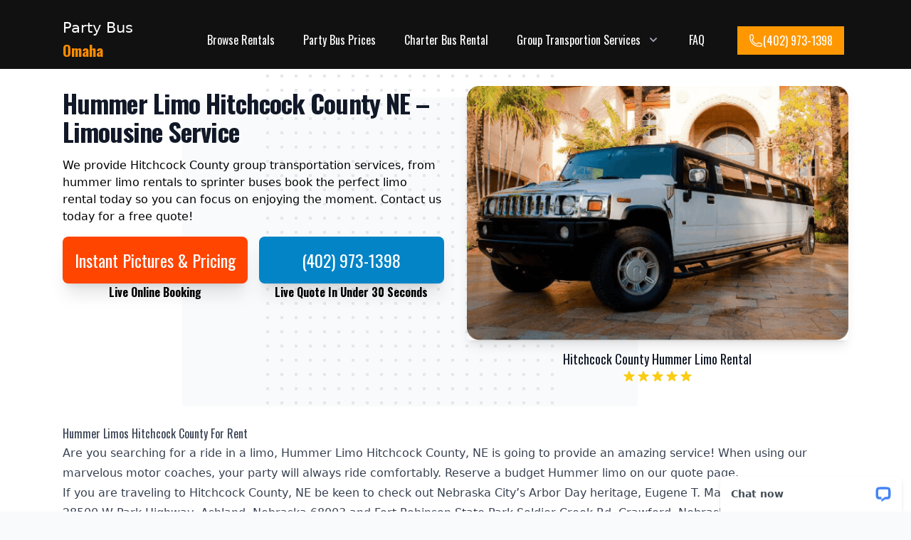

--- FILE ---
content_type: text/html; charset=UTF-8
request_url: https://www.partybusrentalomaha.com/rental/hummer-limo-hitchcock-county/
body_size: 10851
content:

<!doctype html>
<html class="h-full bg-gray-50" lang="en">
<head>
<meta charset="UTF-8">
<meta name="viewport" content="width=device-width, initial-scale=1.0">
<link rel="preconnect" href="https://fonts.googleapis.com">
 <link href="/wp-content/themes/theme/build.css" rel="stylesheet">
 <link rel="apple-touch-icon" sizes="180x180" href="/wp-content/themes/theme/apple-touch-icon.png">
<link rel="icon" type="image/png" sizes="32x32" href="/wp-content/themes/theme/favicon-32x32.png">
<link rel="icon" type="image/png" sizes="16x16" href="/wp-content/themes/theme/favicon-16x16.png">
<link rel="preconnect" href="https://fonts.gstatic.com" crossorigin>
<link rel="stylesheet" href="//fonts.googleapis.com/css?family=Oswald%3A400%2C300%2C700&amp;ver=4.9.12&display=swap" type="text/css" media="all">
<style>h1,h2,h3,h4,h5,h6,span,a.text-base,form,input,button, p.text-3xl{font-family: Oswald;}.relative:hover > div#mnu0 {display: block !important;}.relative:hover > div#mnu1 {display: block !important;}.relative:hover > div#mnu2 {display: block !important;}.relative:hover > div#mnu3 {display: block !important;}div#mnu1, div#mnu2, div#mnu3 {left: -100px;}div#sb3, div#sb1, div#sb2, div#sb4 {margin-left: 5px;line-height: 16px;}</style>

	<!-- This site is optimized with the Yoast SEO plugin v23.3 - https://yoast.com/wordpress/plugins/seo/ -->
	<title>Cheap Hummer Limo Hitchcock County Nebraska - Save Up To 25% Hummer Limos</title>
	<meta name="description" content="Hummer Limo Hitchcock County Nebraska has the best selection of vehicles. View our rides including Hummer limos in Hitchcock County Book service online!" />
	<link rel="canonical" href="https://www.partybusrentalomaha.com/rental/hummer-limo-hitchcock-county/" />
	<meta property="og:locale" content="en_US" />
	<meta property="og:type" content="article" />
	<meta property="og:title" content="Cheap Hummer Limo Hitchcock County Nebraska - Save Up To 25% Hummer Limos" />
	<meta property="og:description" content="Hummer Limo Hitchcock County Nebraska has the best selection of vehicles. View our rides including Hummer limos in Hitchcock County Book service online!" />
	<meta property="og:url" content="https://www.partybusrentalomaha.com/rental/hummer-limo-hitchcock-county/" />
	<meta property="og:site_name" content="Party Bus Omaha" />
	<meta property="article:modified_time" content="2016-08-22T18:39:53+00:00" />
	<meta name="twitter:card" content="summary_large_image" />
	<script type="application/ld+json" class="yoast-schema-graph">{"@context":"https://schema.org","@graph":[{"@type":"WebPage","@id":"https://www.partybusrentalomaha.com/rental/hummer-limo-hitchcock-county/","url":"https://www.partybusrentalomaha.com/rental/hummer-limo-hitchcock-county/","name":"Cheap Hummer Limo Hitchcock County Nebraska - Save Up To 25% Hummer Limos","isPartOf":{"@id":"https://www.partybusrentalomaha.com/#website"},"datePublished":"2016-08-22T17:32:01+00:00","dateModified":"2016-08-22T18:39:53+00:00","description":"Hummer Limo Hitchcock County Nebraska has the best selection of vehicles. View our rides including Hummer limos in Hitchcock County Book service online!","breadcrumb":{"@id":"https://www.partybusrentalomaha.com/rental/hummer-limo-hitchcock-county/#breadcrumb"},"inLanguage":"en-US","potentialAction":[{"@type":"ReadAction","target":["https://www.partybusrentalomaha.com/rental/hummer-limo-hitchcock-county/"]}]},{"@type":"BreadcrumbList","@id":"https://www.partybusrentalomaha.com/rental/hummer-limo-hitchcock-county/#breadcrumb","itemListElement":[{"@type":"ListItem","position":1,"name":"Home","item":"https://www.partybusrentalomaha.com/"},{"@type":"ListItem","position":2,"name":"Limo &#038; Bus Rentals","item":"https://www.partybusrentalomaha.com/rental/"},{"@type":"ListItem","position":3,"name":"Hummer Limo Hitchcock County NE &#8211; Limousine Service"}]},{"@type":"WebSite","@id":"https://www.partybusrentalomaha.com/#website","url":"https://www.partybusrentalomaha.com/","name":"Party Bus Omaha","description":"Just another WordPress site","potentialAction":[{"@type":"SearchAction","target":{"@type":"EntryPoint","urlTemplate":"https://www.partybusrentalomaha.com/?s={search_term_string}"},"query-input":"required name=search_term_string"}],"inLanguage":"en-US"}]}</script>
	<!-- / Yoast SEO plugin. -->


<link rel="stylesheet" type="text/css" href="https://cdn.jsdelivr.net/npm/slick-carousel@1.8.1/slick/slick.css"/>
<style>
  

@charset 'UTF-8';
/* Slider */

.slick-initialized .slick-slide {
  margin-left:10px;
  margin-right: 10px;
}

.slick-initialized .slick-slide img {
  margin:0px !important;
}

.slick-loading .slick-list
{
    /*background: #fff url('./ajax-loader.gif') center center no-repeat;*/
}

/* Icons */
@font-face
{
    font-family: 'slick';
    font-weight: normal;
    font-style: normal;

    /*src: url('./fonts/slick.eot');*/
    /*src: url('./fonts/slick.eot?#iefix') format('embedded-opentype'), url('./fonts/slick.woff') format('woff'), url('./fonts/slick.ttf') format('truetype'), url('./fonts/slick.svg#slick') format('svg');*/
}
/* Arrows */
.slick-prev,
.slick-next
{
    font-size: 0;
    line-height: 0;

    position: absolute;
    top: 50%;

    display: block;

    width: 20px;
    height: 20px;
    padding: 0;
    -webkit-transform: translate(0, -50%);
    -ms-transform: translate(0, -50%);
    transform: translate(0, -50%);

    cursor: pointer;

    color: transparent;
    border: none;
    outline: none;
    background: transparent;
}
.slick-prev:hover,
.slick-prev:focus,
.slick-next:hover,
.slick-next:focus
{
    color: transparent;
    outline: none;
    background: transparent;
}
.slick-prev:hover:before,
.slick-prev:focus:before,
.slick-next:hover:before,
.slick-next:focus:before
{
    opacity: 1;
}
.slick-prev.slick-disabled:before,
.slick-next.slick-disabled:before
{
    opacity: .25;
}

.slick-prev:before,
.slick-next:before
{
    font-family: 'slick';
    font-size: 20px;
    line-height: 1;

    opacity: .75;
    color: #000;

    -webkit-font-smoothing: antialiased;
    -moz-osx-font-smoothing: grayscale;
}

.slick-prev
{
    left: -13px;
    z-index: 999 !important;
}
[dir='rtl'] .slick-prev
{
    right: -25px;
    left: auto;
}
.slick-prev:before
{
content: url('data:image/svg+xml; utf8, <svg xmlns="http://www.w3.org/2000/svg" fill="none" viewBox="0 0 24 24" stroke-width="1.5" stroke="currentColor" class="w-6 h-6"><path stroke-linecap="round" stroke-linejoin="round" d="M11.25 9l-3 3m0 0l3 3m-3-3h7.5M21 12a9 9 0 11-18 0 9 9 0 0118 0z" /></svg>');
}
[dir='rtl'] .slick-prev:before
{
    content: '→';
}

.slick-next
{
    right: -13px;
    z-index: 999 !important;
}
[dir='rtl'] .slick-next
{
    right: auto;
    left: -25px;
}
.slick-next:before
{
    content: url('data:image/svg+xml; utf8, <svg xmlns="http://www.w3.org/2000/svg" fill="none" viewBox="0 0 24 24" stroke-width="1.5" stroke="currentColor" class="w-6 h-6"><path stroke-linecap="round" stroke-linejoin="round" d="M12.75 15l3-3m0 0l-3-3m3 3h-7.5M21 12a9 9 0 11-18 0 9 9 0 0118 0z" /></svg>');
}
[dir='rtl'] .slick-next:before
{
    content: '←';
}

/* Dots */
.slick-dotted.slick-slider
{
    margin-bottom: 30px;
}

.slick-dots
{
    position: absolute;
    bottom: -55px;

    display: block;

    width: 100%;
    padding: 0;
    margin: 0;

    list-style: none;

    text-align: center;
}
.slick-dots li
{
    position: relative;

    display: inline-block;

    width: 20px;
    height: 20px;
    margin: 0 5px;
    padding: 0;

    cursor: pointer;
}
.slick-dots li button
{
    font-size: 0;
    line-height: 0;

    display: block;

    width: 20px;
    height: 20px;
    padding: 5px;

    cursor: pointer;

    color: black;
    border: 0;
    outline: none;
    border: none !important;
    border-radius: 99px;
}
.slick-dots li button:hover,
.slick-dots li button:focus
{
    outline: none;
}
.slick-dots li button:hover:before,
.slick-dots li button:focus:before
{
    opacity: 1;
}
.slick-dots li button:before
{
    font-family: 'slick';
    font-size: 20px;
    line-height: 20px;

    position: absolute;
    top: 0;
    left: 0;

    width: 20px;
    height: 20px;

    content: '•';
    text-align: center;

    opacity: .25;
    color: black;

    -webkit-font-smoothing: antialiased;
    -moz-osx-font-smoothing: grayscale;
}
.slick-dots li.slick-active button:before
{
    opacity: .75;
    color: black;
}

.vehlider p.text-lg.font-medium.text-white {
    margin: 0px !important;
}

div#hp_content_one h2 {
    font-size: 3em;
}

div#hp_content_one h4 {
    font-size: 2em;
}

a.bg-orange-500, div.z-50 a.bg-blue-800 {
    background: #FF9800;
}

a.bg-orange-400 {
    background: #ff2f00;
}

div.z-50 a.bg-blue-800 {}

p.siteName {
    font-size: 21px;
    color: #fff;
}

p.siteName span {
    font-weight: bold;
    color: darkorange;
}

div#mbpanel div.pt-5.pb-6.px-5, .z-50.relative.bg-white.pt-4, footer {
    background-color: #111 !important;
}

.locale_widget ul li {
    display: inline-block;
    vertical-align: top;
    width:100%;
}

body.page-id-10 ul li {
    text-transform: capitalize;
    display: inline-block;
    width: 100%;
}

@media(min-width:768px) {
    .locale_widget ul li {width: 24%;}
    body.page-id-10 ul li {width:32%;}
}

@media(max-width:599px) {
    a.bg-orange-500, div.z-50 a.bg-blue-800 {
        font-size:16px;
    }
}

body.page-id-4943 .special_content {width: 52rem;max-width: 100%;}



</style>




  


  
<style>
/*    #app {*/
/*    margin: 10px 0;*/
/*}*/
/*#app .tw-leading-6 {*/
/*line-height:3rem !important;*/
/*}*/
/*#app .tw-text-sm {*/
/*    font-size:13px !important;*/
/*}*/
/*#app .tw-text-xs {*/
/*    font-size: 15px !important;*/
/*}*/
/*#app .sm\:tw-leading-6 {*/
/*    font-size:16px !important;*/
/*}*/
/*div#app button {*/
/*    padding: 20px 0 !important;*/
/*}*/
/*[type=text], input:where(:not([type])), [type=email], [type=url], [type=password], [type=number], [type=date], [type=datetime-local], [type=month], [type=search], [type=tel], [type=time], [type=week], [multiple], select {*/
/*    height:45px;*/
/*}*/

/*textarea {*/
/*    height:100px;*/
/*    padding:5px !important;*/
/*}*/
</style>

</head>
  
<body class="page-template page-template-template-newcity page-template-template-newcity-php page page-id-4700 page-child parent-pageid-8 class-name">

  <div class="z-50 relative bg-white pt-4"> <div class="max-w-6xl mx-auto px-4 sm:px-6"><div class="flex justify-between items-center py-2 md:justify-start md:space-x-10" style="flex-wrap:wrap;"><div class="flex justify-start lg:w-0 lg:flex-1" style="flex-shrink:0;"> <a href="https://www.partybusrentalomaha.com/"> <p class="siteName">Party Bus <span>Omaha</span></p></a></div><div class="-mr-2 -my-2 md:hidden"><button type="button" class="mbtn  p-2 inline-flex items-center justify-center text-slate-400 hover:text-gray-500 hover:bg-gray-100 focus:outline-none" aria-expanded="false"><span class="sr-only">Open menu</span><svg class="h-6 w-6" xmlns="http://www.w3.org/2000/svg" fsill="none" viewBox="0 0 24 24" stroke="currentColor" aria-hidden="true"><path stroke-linecap="round" stroke-linejoin="round" stroke-width="2" d="M4 6h16M4 12h16M4 18h16"></path></svg></button></div><nav class="hidden md:flex space-x-10"> 
  <a href="https://www.partybusrentalomaha.com/rental/" class="py-3 text-base font-medium text-white"> Browse Rentals </a>
  <a href="https://www.partybusrentalomaha.com/pricing/" class="py-3 text-base font-medium text-white"> Party Bus Prices </a>
  <a href="https://www.partybusrentalomaha.com/rental/charter-buses/" class="py-3 text-base font-medium text-white"> Charter Bus Rental </a>
<div class="relative py-3"> <button id="mnu1" type="button" class="text-white group  inline-flex items-center text-base font-medium hover:text-white focus:outline-none" aria-expanded="false"> <span><a >Group Transportion Services</a></span> <svg class="text-gray-400 ml-2 h-5 w-5 group-hover:text-gray-500" xmlns="http://www.w3.org/2000/svg" viewBox="0 0 20 20" fill="currentColor" aria-hidden="true"> <path fill-rule="evenodd" d="M5.293 7.293a1 1 0 011.414 0L10 10.586l3.293-3.293a1 1 0 111.414 1.414l-4 4a1 1 0 01-1.414 0l-4-4a1 1 0 010-1.414z" clip-rule="evenodd"></path></svg></button> <div id="mnu1" class="absolute -ml-4 mt-3 transform z-10 px-2 max-w-md sm:px-0 lg:ml-0 lg:max-w-3xl hidden" style="top: 30px;"> <div class="rounded-lg shadow-lg ring-1 ring-black ring-opacity-5 overflow-hidden w-screen max-w-md" style="max-width:510px;">  


<div class="bg-white gap-6 grid px-5 py-6 relative sm:gap-8"> 

    
 
 <a class="-m-3 p-1 flex items-start rounded-lg " href="https://www.partybusrentalomaha.com/service/airport-transportation-party-bus/"><div><p class="text-base font-medium">Airport Transportation</p></div></a>
 
 
 <a class="-m-3 p-1 flex items-start rounded-lg " href="https://www.partybusrentalomaha.com/service/bachelor-party/"><div><p class="text-base font-medium">Bachelor Party</p></div></a>
 
 
 <a class="-m-3 p-1 flex items-start rounded-lg " href="https://www.partybusrentalomaha.com/service/bachelorette-party/"><div><p class="text-base font-medium">Bachelorette Party</p></div></a>
 
 
 <a class="-m-3 p-1 flex items-start rounded-lg " href="https://www.partybusrentalomaha.com/service/birthday-party/"><div><p class="text-base font-medium">Birthday Party</p></div></a>
 
 
 <a class="-m-3 p-1 flex items-start rounded-lg " href="https://www.partybusrentalomaha.com/service/kids-party/"><div><p class="text-base font-medium">Kids Party</p></div></a>
 
 
 <a class="-m-3 p-1 flex items-start rounded-lg " href="https://www.partybusrentalomaha.com/service/prom/"><div><p class="text-base font-medium">Prom</p></div></a>
 
 
 <a class="-m-3 p-1 flex items-start rounded-lg " href="https://www.partybusrentalomaha.com/service/wedding/"><div><p class="text-base font-medium">Wedding</p></div></a>
 
 </div>

</div></div></div> 
<a href="https://www.partybusrentalomaha.com/faq/" class="py-3 text-base font-medium text-white"> FAQ </a>
 
 </nav> <div class="hidden md:flex items-center md:flex-1 lg:w-0 justify-center"> <a href="tel:(402) 973-1398" class="bg-blue-800 flex font-medium gap-x-2 items-center justify-between py-2 px-4 text-2xl text-base text-white whitespace-nowrap"><span><svg xmlns="http://www.w3.org/2000/svg" fill="none" viewBox="0 0 24 24" stroke-width="1.5" stroke="currentColor" class="w-5 h-5">
  <path stroke-linecap="round" stroke-linejoin="round" d="M2.25 6.75c0 8.284 6.716 15 15 15h2.25a2.25 2.25 0 002.25-2.25v-1.372c0-.516-.351-.966-.852-1.091l-4.423-1.106c-.44-.11-.902.055-1.173.417l-.97 1.293c-.282.376-.769.542-1.21.38a12.035 12.035 0 01-7.143-7.143c-.162-.441.004-.928.38-1.21l1.293-.97c.363-.271.527-.734.417-1.173L6.963 3.102a1.125 1.125 0 00-1.091-.852H4.5A2.25 2.25 0 002.25 4.5v2.25z"></path>
</svg>
</span>(402) 973-1398 </a></div></div></div>
<div id="mbpanel" class="absolute top-0 inset-x-0 z-10 p-2 transition transform origin-top-right md:hidden hidden"> <div class="rounded-lg shadow-lg ring-1 ring-black ring-opacity-5 bg-white divide-y-2 divide-gray-50"> <div class="pt-5 pb-6 px-5"> <div class="flex items-center justify-between"><div>
    <p class="siteName">Party Bus <span>Omaha</span></p>
</div><div class="-mr-2"><button type="button" class="mbtn bg-white  p-2 inline-flex items-center justify-center text-gray-400 hover:text-gray-500 hover:bg-gray-100 focus:outline-none focus:ring-2 focus:ring-inset focus:ring-blue-500"><span class="sr-only">Close menu</span> <svg class="h-6 w-6" xmlns="http://www.w3.org/2000/svg" fill="none" viewBox="0 0 24 24" stroke="currentColor" aria-hidden="true"> <path stroke-linecap="round" stroke-linejoin="round" stroke-width="2" d="M6 18L18 6M6 6l12 12"></path> </svg> </button> </div></div><div class="mt-6"> <nav class="grid gap-y-3">
<div>
    <a href="https://www.partybusrentalomaha.com/rental/" class="flex items-center "> <span class="text-base font-medium text-white">Browse Rentals</span></a>
  </div>
  <div>
    <a href="https://www.partybusrentalomaha.com/rental/charter-buses/" class="flex items-center "> <span class="text-base font-medium text-white">Charter Bus Rentals</span></a>
  </div>
  <div>
    <a href="https://www.partybusrentalomaha.com/pricing/" class="flex items-center "> <span class="text-base font-medium text-white">Party Bus Prices</span></a>
  </div>
  <div>
    <div class="flex gap-x-4 align-center items-center">
    <a  class="flex items-center "> <span class="text-base font-medium text-white">Group Transportation Services</span> </a> <div id="sb2"><svg class="ml-2 h-5 w-5 text-gray-400 group-hover:text-gray-500" xmlns="http://www.w3.org/2000/svg" viewBox="0 0 20 20" fill="currentColor" aria-hidden="true"><path fill-rule="evenodd" d="M5.293 7.293a1 1 0 011.414 0L10 10.586l3.293-3.293a1 1 0 111.414 1.414l-4 4a1 1 0 01-1.414 0l-4-4a1 1 0 010-1.414z" clip-rule="evenodd"></path></svg></div>
  </div>
  
  
  <div id="msb2" class="bg-gray-100 bg-white border divide-y-2 gap-6 grid hidden p-2 relative sm:gap-8 sm:p-8 hidden"> 




    
 
 
 <div><p class="py-2 text-base font-medium text-gray-800"><a href="https://www.partybusrentalomaha.com/service/airport-transportation-party-bus/">Airport Transportation</a></p></div>
 
 
 
 <div><p class="py-2 text-base font-medium text-gray-800"><a href="https://www.partybusrentalomaha.com/service/bachelor-party/">Bachelor Party</a></p></div>
 
 
 
 <div><p class="py-2 text-base font-medium text-gray-800"><a href="https://www.partybusrentalomaha.com/service/bachelorette-party/">Bachelorette Party</a></p></div>
 
 
 
 <div><p class="py-2 text-base font-medium text-gray-800"><a href="https://www.partybusrentalomaha.com/service/birthday-party/">Birthday Party</a></p></div>
 
 
 
 <div><p class="py-2 text-base font-medium text-gray-800"><a href="https://www.partybusrentalomaha.com/service/kids-party/">Kids Party</a></p></div>
 
 
 
 <div><p class="py-2 text-base font-medium text-gray-800"><a href="https://www.partybusrentalomaha.com/service/prom/">Prom</a></p></div>
 
 
 
 <div><p class="py-2 text-base font-medium text-gray-800"><a href="https://www.partybusrentalomaha.com/service/wedding/">Wedding</a></p></div>
 
  
  </div>
  
  
  
</div>
  <div>
    <a href="https://www.partybusrentalomaha.com/faq/" class="flex items-center "> <span class="text-base font-medium text-white">FAQ</span></a>
  </div>
 
</nav>
 </div></div>
<div class="py-6 px-5"> <div><a href="tel:(402) 973-1398" class=" shadow mt-3 w-full flex items-center justify-center px-5 py-3 border-2 border-theme text-base font-bold  text-blue-600 bg-white "> <svg class="w-5 h-5 text-gray-400 mr-1" xmlns="http://www.w3.org/2000/svg" viewBox="0 0 20 20" fill="currentColor" aria-hidden="true"> <path d="M2 3a1 1 0 011-1h2.153a1 1 0 01.986.836l.74 4.435a1 1 0 01-.54 1.06l-1.548.773a11.037 11.037 0 006.105 6.105l.774-1.548a1 1 0 011.059-.54l4.435.74a1 1 0 01.836.986V17a1 1 0 01-1 1h-2C7.82 18 2 12.18 2 5V3z"></path> </svg> (402) 973-1398</a> <span class="block text-slate-700 text-xs text-center">Live Support Agent</span> </div></div></div></div></div>

<div id="page" class="site tg-site">

<div class="bg-white">
  <div class="relative overflow-hidden bg-white">
    <div class="hidden lg:absolute lg:inset-0 lg:block" aria-hidden="true">
      <svg class="absolute top-0 left-1/2 translate-x-64 -translate-y-8 transform" width="640" height="784" fill="none" viewBox="0 0 640 784">
        <defs>
          <pattern id="9ebea6f4-a1f5-4d96-8c4e-4c2abf658047" x="118" y="0" width="20" height="20" patternUnits="userSpaceOnUse">
            <rect x="0" y="0" width="4" height="4" class="text-gray-200" fill="currentColor"></rect>
          </pattern>
        </defs>
        <rect y="72" width="640" height="640" class="text-gray-50" fill="currentColor"></rect>
        <rect x="118" width="404" height="784" fill="url(#9ebea6f4-a1f5-4d96-8c4e-4c2abf658047)"></rect>
      </svg>
    </div>

    <div class="relative pt-6 pb-6 sm:pb-8 lg:pb-8">
      <main class="mx-auto max-w-6xl px-4 sm:px-6">
        <div class="align-center lg:grid lg:grid-cols-12 lg:gap-8">
          <div class="sm:text-center md:max-w-2xl mx-au<to lg:mx-0 lg:col-span-6 lg:text-left space-y-4">
            <h1>

              <span class="mt-1 block text-4xl font-extrabold tracking-tight">
                <span class="block text-gray-900">Hummer Limo Hitchcock County NE &#8211; Limousine Service</span>
              </span>
            </h1>

      

            <div class="custom_content intro_text space-y-4">
            	                  <p class="mt-3 mb-3 text-base text-black sm:mt-5 sm:text-md">We provide Hitchcock County group transportation services, from hummer limo rentals to sprinter buses book the perfect limo rental today so you can focus on enjoying the moment. Contact us today for a free quote!</p>                
    
            	</div>

             <div class="grid-cols-2 gap-x-4 md:grid">
              <div>
                <a style="background: orangered;" href="https://www.partybusrentalomaha.com/pricing/" class="block items-center justify-center rounded-lg border border-transparent bg-indigo-800 py-4 text-center text-base text-white shadow-sm shadow-xl"><span class="text-2xl">Instant Pictures &amp; Pricing</span></a><span class="block text-center font-extrabold">Live Online Booking</span>
              </div>
              <div>
                
                <a href="tel:(402) 973-1398" class="block items-center justify-center rounded-lg border border-transparent bg-sky-600 py-4 text-center text-base text-white shadow-sm shadow-xl"><span class="text-2xl">(402) 973-1398</span></a><span class="block text-center font-extrabold">Live Quote In Under 30 Seconds</span>

              </div>
            </div>
          </div>

          <div class="relative mt-12 flex-col sm:mx-auto sm:max-w-lg lg:col-span-6 lg:mx-0 lg:mt-0 lg:flex lg:max-w-none lg:items-center">
              <img class="mx-auto rounded shadow-lg" src="/wp-content/themes/theme/vehicles/hitchcock-county-hummer-limo-rental.png" alt="Hitchcock-County hummer limo rentals">            

            <div class="mt-3">
              <div class="items-center justify-center">
                <div class="min-w-0 flex-1 text-center text-gray-500"><span class="text-lg font-medium text-gray-900">Hitchcock County Hummer Limo Rental</span></div>
                <div class="flex flex-shrink-0 justify-center">
                  <svg class="h-5 w-5 text-yellow-400" xmlns="http://www.w3.org/2000/svg" viewBox="0 0 20 20" fill="currentColor" aria-hidden="true">
                    <path d="M9.049 2.927c.3-.921 1.603-.921 1.902 0l1.07 3.292a1 1 0 00.95.69h3.462c.969 0 1.371 1.24.588 1.81l-2.8 2.034a1 1 0 00-.364 1.118l1.07 3.292c.3.921-.755 1.688-1.54 1.118l-2.8-2.034a1 1 0 00-1.175 0l-2.8 2.034c-.784.57-1.838-.197-1.539-1.118l1.07-3.292a1 1 0 00-.364-1.118L2.98 8.72c-.783-.57-.38-1.81.588-1.81h3.461a1 1 0 00.951-.69l1.07-3.292z"></path>
                  </svg>

                  <svg class="h-5 w-5 text-yellow-400" xmlns="http://www.w3.org/2000/svg" viewBox="0 0 20 20" fill="currentColor" aria-hidden="true">
                    <path d="M9.049 2.927c.3-.921 1.603-.921 1.902 0l1.07 3.292a1 1 0 00.95.69h3.462c.969 0 1.371 1.24.588 1.81l-2.8 2.034a1 1 0 00-.364 1.118l1.07 3.292c.3.921-.755 1.688-1.54 1.118l-2.8-2.034a1 1 0 00-1.175 0l-2.8 2.034c-.784.57-1.838-.197-1.539-1.118l1.07-3.292a1 1 0 00-.364-1.118L2.98 8.72c-.783-.57-.38-1.81.588-1.81h3.461a1 1 0 00.951-.69l1.07-3.292z"></path>
                  </svg>

                  <svg class="h-5 w-5 text-yellow-400" xmlns="http://www.w3.org/2000/svg" viewBox="0 0 20 20" fill="currentColor" aria-hidden="true">
                    <path d="M9.049 2.927c.3-.921 1.603-.921 1.902 0l1.07 3.292a1 1 0 00.95.69h3.462c.969 0 1.371 1.24.588 1.81l-2.8 2.034a1 1 0 00-.364 1.118l1.07 3.292c.3.921-.755 1.688-1.54 1.118l-2.8-2.034a1 1 0 00-1.175 0l-2.8 2.034c-.784.57-1.838-.197-1.539-1.118l1.07-3.292a1 1 0 00-.364-1.118L2.98 8.72c-.783-.57-.38-1.81.588-1.81h3.461a1 1 0 00.951-.69l1.07-3.292z"></path>
                  </svg>

                  <svg class="h-5 w-5 text-yellow-400" xmlns="http://www.w3.org/2000/svg" viewBox="0 0 20 20" fill="currentColor" aria-hidden="true">
                    <path d="M9.049 2.927c.3-.921 1.603-.921 1.902 0l1.07 3.292a1 1 0 00.95.69h3.462c.969 0 1.371 1.24.588 1.81l-2.8 2.034a1 1 0 00-.364 1.118l1.07 3.292c.3.921-.755 1.688-1.54 1.118l-2.8-2.034a1 1 0 00-1.175 0l-2.8 2.034c-.784.57-1.838-.197-1.539-1.118l1.07-3.292a1 1 0 00-.364-1.118L2.98 8.72c-.783-.57-.38-1.81.588-1.81h3.461a1 1 0 00.951-.69l1.07-3.292z"></path>
                  </svg>

                  <svg class="h-5 w-5 text-yellow-400" xmlns="http://www.w3.org/2000/svg" viewBox="0 0 20 20" fill="currentColor" aria-hidden="true">
                    <path d="M9.049 2.927c.3-.921 1.603-.921 1.902 0l1.07 3.292a1 1 0 00.95.69h3.462c.969 0 1.371 1.24.588 1.81l-2.8 2.034a1 1 0 00-.364 1.118l1.07 3.292c.3.921-.755 1.688-1.54 1.118l-2.8-2.034a1 1 0 00-1.175 0l-2.8 2.034c-.784.57-1.838-.197-1.539-1.118l1.07-3.292a1 1 0 00-.364-1.118L2.98 8.72c-.783-.57-.38-1.81.588-1.81h3.461a1 1 0 00.951-.69l1.07-3.292z"></path>
                  </svg>
                </div>
              </div>
            </div>
          </div>
        </div>
      </main>
    </div>
  </div>
</div>




    <div class="relative pt-6 sm:pb-8 lg:pb-8 bg-white">
    <div class="prose mx-auto max-w-6xl px-4 sm:px-6 p special_content">
	    <h2>Hummer Limos Hitchcock County For Rent</h2>
<p>  Are you searching for a ride in a limo, Hummer Limo Hitchcock County, NE is going to provide an amazing service! When using our marvelous motor coaches, your party will always ride comfortably. Reserve a budget Hummer limo on our quote page.<br />
 If you are traveling to Hitchcock County, NE be keen to check out Nebraska City&#8217;s Arbor Day heritage, Eugene T. Mahoney State Park 28500 W Park Highway, Ashland, Nebraska 68003 and Fort Robinson State Park Soldier Creek Rd, Crawford, Nebraska. Those locations are the top hot spots near Hitchcock County, Nebraska. Our chauffeurs can take you and your family to the most spectacular nightclubs.<br />
 <div class="vehlist">
<div class="not-prose">
<ul role="list" class="my-4 grid grid-cols-1 gap-6 sm:grid-cols-2 md:grid-cols-3" id="vehz">
  <li class="col-span-1 flex flex-col divide-y self-center divide-gray-200 rounded-lg bg-white text-center shadow">
    <div class="flex flex-1 flex-col">
      <img decoding="async" class="flex-shrink-0" alt="Lincoln Stretch Limo" src="/wp-content/themes/theme/vehicles2/lincoln-stretch-limo-rental-exterior.jpg">
      <img decoding="async" class="flex-shrink-0" alt="Lincoln Stretch Limo interior" src="/wp-content/themes/theme/vehicles2/white-limo-interior-hitchcock-county-ne.png">
      <p class="mt-3 text-sm font-bold text-gray-900 vehtitle">Lincoln Stretch Limo</p>
    </div>
    <div class="mt-4">
      <div class="-mt-px flex divide-x divide-gray-200">
        <div class="flex w-0 flex-1">
          <a href="https://www.partybusrentalomaha.com/pricing/" class="relative -mr-px inline-flex w-0 flex-1 items-center justify-center rounded-bl-lg border border-transparent bg-indigo-600 py-4 text-sm font-medium text-white hover:bg-indigo-700 hover:text-slate-50 shadow-lg"> <span>Get Pricing </span> </a>
        </div>
        <div class="-ml-px flex w-0 flex-1">
          <a href="tel:(402) 973-1398" class="relative inline-flex w-0 flex-1 items-center justify-center rounded-br-lg border border-transparent py-4 text-sm font-medium text-gray-700 hover:text-gray-500">
            <svg class="h-5 w-5 text-gray-400" xmlns="http://www.w3.org/2000/svg" viewBox="0 0 20 20" fill="currentColor" aria-hidden="true"><path d="M2 3a1 1 0 011-1h2.153a1 1 0 01.986.836l.74 4.435a1 1 0 01-.54 1.06l-1.548.773a11.037 11.037 0 006.105 6.105l.774-1.548a1 1 0 011.059-.54l4.435.74a1 1 0 01.836.986V17a1 1 0 01-1 1h-2C7.82 18 2 12.18 2 5V3z"></path></svg> <span class="ml-3">Call Us</span>
          </a>
        </div>
      </div>
    </div>
  </li>
  <li class="col-span-1 flex flex-col divide-y self-center divide-gray-200 rounded-lg bg-white text-center shadow">
    <div class="flex flex-1 flex-col">
      <img decoding="async" class="flex-shrink-0" alt="Cadillac Escalade Limo" src="/wp-content/themes/theme/vehicles2/cadillac-escalade-limo-rental.jpg">
      <img decoding="async" class="flex-shrink-0" alt="Cadillac Escalade Limo interior" src="/wp-content/themes/theme/vehicles2/white-escalade-limo-hitchcock-county-ne-interior.jpg">
      <p class="mt-3 text-sm font-bold text-gray-900 vehtitle">Cadillac Escalade Limo Rental</p>
        <dl class="mt-1 flex flex-grow flex-col justify-between">
        <dd class="mt-1"><span class="rounded-full bg-green-100 px-2 py-1 text-xs font-medium text-green-800">Instant Live Prices &amp; Online Booking</span></dd>
      </dl>
    </div>
    <div class="mt-4">
      <div class="-mt-px flex divide-x divide-gray-200">
        <div class="flex w-0 flex-1">
          <a href="https://www.partybusrentalomaha.com/pricing/" class="relative -mr-px inline-flex w-0 flex-1 items-center justify-center rounded-bl-lg border border-transparent bg-indigo-600 py-4 text-sm font-medium text-white hover:bg-indigo-700 hover:text-slate-50 shadow-lg"> <span>Get Pricing </span> </a>
        </div>
        <div class="-ml-px flex w-0 flex-1">
          <a href="tel:(402) 973-1398" class="relative inline-flex w-0 flex-1 items-center justify-center rounded-br-lg border border-transparent py-4 text-sm font-medium text-gray-700 hover:text-gray-500">
            <svg class="h-5 w-5 text-gray-400" xmlns="http://www.w3.org/2000/svg" viewBox="0 0 20 20" fill="currentColor" aria-hidden="true"><path d="M2 3a1 1 0 011-1h2.153a1 1 0 01.986.836l.74 4.435a1 1 0 01-.54 1.06l-1.548.773a11.037 11.037 0 006.105 6.105l.774-1.548a1 1 0 011.059-.54l4.435.74a1 1 0 01.836.986V17a1 1 0 01-1 1h-2C7.82 18 2 12.18 2 5V3z"></path></svg> <span class="ml-3">Call Us</span>
          </a>
        </div>
      </div>
    </div>
  </li>
  <li class="col-span-1 flex flex-col divide-y self-center divide-gray-200 rounded-lg bg-white text-center shadow">
    <div class="flex flex-1 flex-col">
      <img decoding="async" class="flex-shrink-0" alt="Infiniti Limo" src="/wp-content/themes/theme/vehicles2/infiniti-stretch-limo-rental.jpg">
      <img decoding="async" class="flex-shrink-0" alt="Infiniti Limo interior" src="/wp-content/themes/theme/vehicles2/infiniti-limo-rental-interior-hitchcock-county-ne.jpg">
      <p class="mt-3 text-sm font-bold text-gray-900 vehtitle">Infiniti Limo Rental</p>
    </div>
    <div class="mt-4">
      <div class="-mt-px flex divide-x divide-gray-200">
        <div class="flex w-0 flex-1">
          <a href="https://www.partybusrentalomaha.com/pricing/" class="relative -mr-px inline-flex w-0 flex-1 items-center justify-center rounded-bl-lg border border-transparent bg-indigo-600 py-4 text-sm font-medium text-white hover:bg-indigo-700 hover:text-slate-50 shadow-lg"> <span>Get Pricing </span> </a>
        </div>
        <div class="-ml-px flex w-0 flex-1">
          <a href="tel:(402) 973-1398" class="relative inline-flex w-0 flex-1 items-center justify-center rounded-br-lg border border-transparent py-4 text-sm font-medium text-gray-700 hover:text-gray-500">
            <svg class="h-5 w-5 text-gray-400" xmlns="http://www.w3.org/2000/svg" viewBox="0 0 20 20" fill="currentColor" aria-hidden="true"><path d="M2 3a1 1 0 011-1h2.153a1 1 0 01.986.836l.74 4.435a1 1 0 01-.54 1.06l-1.548.773a11.037 11.037 0 006.105 6.105l.774-1.548a1 1 0 011.059-.54l4.435.74a1 1 0 01.836.986V17a1 1 0 01-1 1h-2C7.82 18 2 12.18 2 5V3z"></path></svg> <span class="ml-3">Call Us</span>
          </a>
        </div>
      </div>
    </div>
  </li>
  <li class="col-span-1 flex flex-col divide-y self-center divide-gray-200 rounded-lg bg-white text-center shadow">
    <div class="flex flex-1 flex-col">
      <img decoding="async" class="flex-shrink-0" alt="Lincoln MKT Limo" src="/wp-content/themes/theme/vehicles2/lincoln-mkt-limo-rental-hitchcock-county-ne.jpg">
      <img decoding="async" class="flex-shrink-0" alt="Lincoln MKT Limo interior" src="/wp-content/themes/theme/vehicles2/lincoln-mkt-limo-interior-hitchcock-county-ne.jpg">
      <p class="mt-3 text-sm font-bold text-gray-900 vehtitle">Lincoln MKT Limo</p>
    </div>
    <div class="mt-4">
      <div class="-mt-px flex divide-x divide-gray-200">
        <div class="flex w-0 flex-1">
          <a href="https://www.partybusrentalomaha.com/pricing/" class="relative -mr-px inline-flex w-0 flex-1 items-center justify-center rounded-bl-lg border border-transparent bg-indigo-600 py-4 text-sm font-medium text-white hover:bg-indigo-700 hover:text-slate-50 shadow-lg"> <span>Get Pricing </span> </a>
        </div>
        <div class="-ml-px flex w-0 flex-1">
          <a href="tel:(402) 973-1398" class="relative inline-flex w-0 flex-1 items-center justify-center rounded-br-lg border border-transparent py-4 text-sm font-medium text-gray-700 hover:text-gray-500">
            <svg class="h-5 w-5 text-gray-400" xmlns="http://www.w3.org/2000/svg" viewBox="0 0 20 20" fill="currentColor" aria-hidden="true"><path d="M2 3a1 1 0 011-1h2.153a1 1 0 01.986.836l.74 4.435a1 1 0 01-.54 1.06l-1.548.773a11.037 11.037 0 006.105 6.105l.774-1.548a1 1 0 011.059-.54l4.435.74a1 1 0 01.836.986V17a1 1 0 01-1 1h-2C7.82 18 2 12.18 2 5V3z"></path></svg> <span class="ml-3">Call Us</span>
          </a>
        </div>
      </div>
    </div>
  </li>
  <li class="col-span-1 flex flex-col divide-y self-center divide-gray-200 rounded-lg bg-white text-center shadow">
    <div class="flex flex-1 flex-col">
      <img decoding="async" class="flex-shrink-0" alt="Hummer Limo" src="/wp-content/themes/theme/vehicles2/hummer-limo-rental-hitchcock-county-ne.jpg">
      <img decoding="async" class="flex-shrink-0" alt="Hummer Limo Rental interior" src="/wp-content/themes/theme/vehicles2/black-hummer-limo-interior-hitchcock-county-ne.jpg">
      <p class="mt-3 text-sm font-bold text-gray-900 vehtitle">Hummer Limo Rental</p>
            <dl class="mt-1 flex flex-grow flex-col justify-between">
        <dd class="mt-1"><span class="rounded-full bg-green-100 px-2 py-1 text-xs font-medium text-green-800">Instant Live Prices &amp; Online Booking</span></dd>
      </dl>
    </div>
    <div class="mt-4">
      <div class="-mt-px flex divide-x divide-gray-200">
        <div class="flex w-0 flex-1">
          <a href="https://www.partybusrentalomaha.com/pricing/" class="relative -mr-px inline-flex w-0 flex-1 items-center justify-center rounded-bl-lg border border-transparent bg-indigo-600 py-4 text-sm font-medium text-white hover:bg-indigo-700 hover:text-slate-50 shadow-lg"> <span>Get Pricing </span> </a>
        </div>
        <div class="-ml-px flex w-0 flex-1">
          <a href="tel:(402) 973-1398" class="relative inline-flex w-0 flex-1 items-center justify-center rounded-br-lg border border-transparent py-4 text-sm font-medium text-gray-700 hover:text-gray-500">
            <svg class="h-5 w-5 text-gray-400" xmlns="http://www.w3.org/2000/svg" viewBox="0 0 20 20" fill="currentColor" aria-hidden="true"><path d="M2 3a1 1 0 011-1h2.153a1 1 0 01.986.836l.74 4.435a1 1 0 01-.54 1.06l-1.548.773a11.037 11.037 0 006.105 6.105l.774-1.548a1 1 0 011.059-.54l4.435.74a1 1 0 01.836.986V17a1 1 0 01-1 1h-2C7.82 18 2 12.18 2 5V3z"></path></svg> <span class="ml-3">Call Us</span>
          </a>
        </div>
      </div>
    </div>
  </li>
  <li class="col-span-1 flex flex-col divide-y self-center divide-gray-200 rounded-lg bg-white text-center shadow">
    <div class="flex flex-1 flex-col">
      <img decoding="async" class="flex-shrink-0" alt="Chrysler 300 Limo" src="/wp-content/themes/theme/vehicles2/chrysler-300-limo-rental-exterior.jpg">
      <img decoding="async" class="flex-shrink-0" alt="Chrysler 300 Limo interior" src="/wp-content/themes/theme/vehicles2/hitchcock-county-ne-white-limo-interior.jpg">
      <p class="mt-3 text-sm font-bold text-gray-900 vehtitle">Chrysler 300 Limo</p>
    </div>
    <div class="mt-4">
      <div class="-mt-px flex divide-x divide-gray-200">
        <div class="flex w-0 flex-1">
          <a href="https://www.partybusrentalomaha.com/pricing/" class="relative -mr-px inline-flex w-0 flex-1 items-center justify-center rounded-bl-lg border border-transparent bg-indigo-600 py-4 text-sm font-medium text-white hover:bg-indigo-700 hover:text-slate-50 shadow-lg"> <span>Get Pricing </span> </a>
        </div>
        <div class="-ml-px flex w-0 flex-1">
          <a href="tel:(402) 973-1398" class="relative inline-flex w-0 flex-1 items-center justify-center rounded-br-lg border border-transparent py-4 text-sm font-medium text-gray-700 hover:text-gray-500">
            <svg class="h-5 w-5 text-gray-400" xmlns="http://www.w3.org/2000/svg" viewBox="0 0 20 20" fill="currentColor" aria-hidden="true"><path d="M2 3a1 1 0 011-1h2.153a1 1 0 01.986.836l.74 4.435a1 1 0 01-.54 1.06l-1.548.773a11.037 11.037 0 006.105 6.105l.774-1.548a1 1 0 011.059-.54l4.435.74a1 1 0 01.836.986V17a1 1 0 01-1 1h-2C7.82 18 2 12.18 2 5V3z"></path></svg> <span class="ml-3">Call Us</span>
          </a>
        </div>
      </div>
    </div>
  </li>
</ul>

<div class="bg-black" id="cta">
  <div class="ctabadge gap-x-8 text-center max-w-5xl mx-auto mb-6 py-12 px-4 sm:px-6 lg:py-12 lg:px-8 lg:flex lg:items-center lg:justify-between"> <span class="text-3xl font-extrabold text-white md:text-4xl"> <span class="block"><a href="https://www.partybusrentalomaha.com/pricing/">Get Instant Pricing &amp; Availability</a></span> <span class="block text-emerald-400">No Email required.</span> </span> <div class="block md:flex mt-3 lg:mt-0 lg:flex-shrink-0 justify-center"> <div class="block md:flex items-baseline flex-inline lg:flex-shrink-0 lg:mt-0 space-y-4"><div style="min-width: 240px;"> <a href="https://www.partybusrentalomaha.com/pricing/" class="block bg-zinc-800 border border-transparent font-medium items-center text-center justify-center mr-0 md:mr-3 px-5 py-3 text-base text-white"> <span>Get Prices</span></a><span class="font-medium text-white">Live Online Booking</span> </div><div> <a href="tel:(402) 973-1398" class="block bg-white border border-transparent font-medium items-center text-center justify-center px-5 py-3 shadow text-base text-black"><span>(402) 973-1398</span></a><span class="text-white font-medium">Live Quote In Under 30 Seconds</span></div></div></div></div></div>


</div>
    </div>
 We offer the best Hummer limos, VIP party buses and coach buses in Hitchcock County. Our sizable fleet will cater to any occasion and make your passengers the envy of onlookers all-around! From wine tours to bachelor/bachelorette parties we provide an inexpensive, yet spectacular trip for any celebration. Were you wanting transportation to a concert?<br />
 Our knowledgeable drivers will bring you there promptly and comfortably, providing one of the safest ways to travel while out enjoying yourselves with family and friends. Our limos are elegant, roomy, and offer several amenities such as TV’s and laser lighting. We pride ourselves on our excellence, great service and impeccable vehicles. We hope to make your outing the best possible!</p>
<h2>Budget Hitchcock County Hummer Limos Nearby</h2>
<p>  For any sized event, we stock the perfect luxury limousine for you! From a close night for 2 to a rowdy celebration for 40, Party Bus Hitchcock County will drive your group there in style. Our varied fleet includes the greatest variety of party buses in the area. We offer extravagant limousines of well-known manufacturers such as Hummer, Rolls-Royce and Cadillac. Our party buses are attractive and pristine, and offer an assortment of activities for your entertainment.<br />
 Jam out to your music with our high-quality speakers and admire the fiber optic lighting as the colors change to get the party going. You’re gonna see why party buses are referred to as moving nightclubs! A number of limousines contain plasma TVs as well! Our team of competent drivers can attend to any requests you and your group may have, and will transport you to exciting venues for your event. No matter the day, Party Bus Hitchcock County can make any time a spectacular one!</p>
<h3>Hitchcock County Hummer Limousine Services</h3>
<p>  Needing to celebrate a special occasion such as a Bar/Bat Mitzvah or family reunion with our stylish Hummer limousine? Let us serve your limo needs. Commemorate the most special wedding ever in one of our top of the line limousines, or go all out for a concert in our giant party bus. Any party will be made much better with a party bus. Spice up your bachelorette parties, bar mitzvahs, family reunions, clubbing nights, confirmations and anything else you need to make unique! Party Bus Hitchcock County, NE provides transport to all of the major sports and concert arenas, as well as the area’s many theaters and performing arts centers. We pride ourselves on our committed drivers and top notch fleet to fulfill any request. With Hitchcock County Hummer Limos, any event can be celebrated in style.</p>
<h3>Hummer Limo Hitchcock County Pricing</h3>
<p> Our rates and prices are some of the most inexpensive in Hitchcock County! No matter the number of passengers or the destination, we can guarantee that our prices will be inexpensive and unmatched! Our user-friendly online system provides a straightforward method for viewing pictures of all of our Hitchcock County Hummers, limousines, and charter buses on one page. Getting a price quote has never been this quick, with various options and selections available to determine an accurate price for your event. We have special service packages for a variety of seasons and events. Our friendly staff of limo experts are willing to aid you make your noteworthy party sensational!<br />
 Hitchcock County Hummer Limos and limo buses are not always just used for a special event. We offer service to airports and cruise ports also! You won’t have to deal with the annoyance of driving to an airport or cruise port and parking your vehicle there for the length of your vacation. On top of that, you will have to pay exorbitant parking rates just to leave your car there! Instead of paying for gas and parking why not take a luxurious Hummer limo or coach bus instead! Allow us to take the hassle out of airport and cruise port transportation so you can focus on your trip instead of finding parking in a busy parking lot and rushing to get to your NE airline or boat on schedule.<br />
 Hitchcock County also offers the best corporate service as well! Transport your employees to any event or convention lavishly and comfortably in one of our motor coaches or even congratulate them on a good year with a party bus for the annual office party! Whatever the event we have the top Hummer ride for you and your partner. </p>
	</div>
	</div>



<div class="bg-white py-24 sm:py-12" id="btype">
  <div class="mx-auto max-w-6xl px-6 lg:px-8">


      
  </div>
</div>


<div class="relative overflow-hidden bg-white">
  <div class="relative mb-6 pt-6 sm:pb-8 lg:pb-8">
    <div class="mx-auto max-w-6xl px-4 sm:px-6">
      <p class="txt-theme text-center text-3xl font-extrabold tracking-tight sm:text-4xl">Cities We Service</p>
      
      <dl class="mt-12 space-y-4 sm:grid sm:grid-cols-2 sm:gap-x-6 sm:gap-y-12 sm:space-y-0 lg:grid-cols-4 lg:gap-x-8">
        		<div class="relative">
          <dt>
            <svg class="absolute h-6 w-6 text-green-500" xmlns="http://www.w3.org/2000/svg" fill="none" viewBox="0 0 24 24" stroke="currentColor" aria-hidden="true"><path stroke-linecap="round" stroke-linejoin="round" stroke-width="2" d="M5 13l4 4L19 7"></path></svg><a class="ml-9 text-lg leading-6 font-medium text-gray-900" href="https://www.partybusrentalomaha.com/rental/hummer-limo-seward/">Seward, NE</a>          </dt>
        </div>
				<div class="relative">
          <dt>
            <svg class="absolute h-6 w-6 text-green-500" xmlns="http://www.w3.org/2000/svg" fill="none" viewBox="0 0 24 24" stroke="currentColor" aria-hidden="true"><path stroke-linecap="round" stroke-linejoin="round" stroke-width="2" d="M5 13l4 4L19 7"></path></svg><a class="ml-9 text-lg leading-6 font-medium text-gray-900" href="https://www.partybusrentalomaha.com/rental/hummer-limo-mccook/">McCook, NE</a>          </dt>
        </div>
				<div class="relative">
          <dt>
            <svg class="absolute h-6 w-6 text-green-500" xmlns="http://www.w3.org/2000/svg" fill="none" viewBox="0 0 24 24" stroke="currentColor" aria-hidden="true"><path stroke-linecap="round" stroke-linejoin="round" stroke-width="2" d="M5 13l4 4L19 7"></path></svg><a class="ml-9 text-lg leading-6 font-medium text-gray-900" href="https://www.partybusrentalomaha.com/rental/hummer-limo-polk-county/">Polk County, NE</a>          </dt>
        </div>
				<div class="relative">
          <dt>
            <svg class="absolute h-6 w-6 text-green-500" xmlns="http://www.w3.org/2000/svg" fill="none" viewBox="0 0 24 24" stroke="currentColor" aria-hidden="true"><path stroke-linecap="round" stroke-linejoin="round" stroke-width="2" d="M5 13l4 4L19 7"></path></svg><a class="ml-9 text-lg leading-6 font-medium text-gray-900" href="https://www.partybusrentalomaha.com/rental/hummer-limo-geneva/">Geneva, NE</a>          </dt>
        </div>
				<div class="relative">
          <dt>
            <svg class="absolute h-6 w-6 text-green-500" xmlns="http://www.w3.org/2000/svg" fill="none" viewBox="0 0 24 24" stroke="currentColor" aria-hidden="true"><path stroke-linecap="round" stroke-linejoin="round" stroke-width="2" d="M5 13l4 4L19 7"></path></svg><a class="ml-9 text-lg leading-6 font-medium text-gray-900" href="https://www.partybusrentalomaha.com/rental/party-bus-omaha/">Omaha, NE</a>          </dt>
        </div>
				<div class="relative">
          <dt>
            <svg class="absolute h-6 w-6 text-green-500" xmlns="http://www.w3.org/2000/svg" fill="none" viewBox="0 0 24 24" stroke="currentColor" aria-hidden="true"><path stroke-linecap="round" stroke-linejoin="round" stroke-width="2" d="M5 13l4 4L19 7"></path></svg><a class="ml-9 text-lg leading-6 font-medium text-gray-900" href="https://www.partybusrentalomaha.com/rental/party-bus-sioux-county/">Sioux County, NE</a>          </dt>
        </div>
				<div class="relative">
          <dt>
            <svg class="absolute h-6 w-6 text-green-500" xmlns="http://www.w3.org/2000/svg" fill="none" viewBox="0 0 24 24" stroke="currentColor" aria-hidden="true"><path stroke-linecap="round" stroke-linejoin="round" stroke-width="2" d="M5 13l4 4L19 7"></path></svg><a class="ml-9 text-lg leading-6 font-medium text-gray-900" href="https://www.partybusrentalomaha.com/rental/party-bus-wayne/">Wayne, NE</a>          </dt>
        </div>
				<div class="relative">
          <dt>
            <svg class="absolute h-6 w-6 text-green-500" xmlns="http://www.w3.org/2000/svg" fill="none" viewBox="0 0 24 24" stroke="currentColor" aria-hidden="true"><path stroke-linecap="round" stroke-linejoin="round" stroke-width="2" d="M5 13l4 4L19 7"></path></svg><a class="ml-9 text-lg leading-6 font-medium text-gray-900" href="https://www.partybusrentalomaha.com/rental/hummer-limo-lincoln/">Lincoln, NE</a>          </dt>
        </div>
		      </dl>
    </div>
  </div>
</div>
</div>

<footer class="bg-white" aria-labelledby="footer-heading">
  <div class="mx-auto max-w-6xl px-6 lg:px-8 py-12">
    <div class="xl:grid xl:grid-cols-2 xl:gap-8">
      <div class="mb-12">
      <p class="siteName">Party Bus <span>Omaha</span></p>
        <div class="mt-4">
          <div class="flex items-center">
            <a href="tel:(402) 973-1398" class="flex h-14 items-center justify-center gap-x-2 border border-transparent bg-orange-500 px-4 py-3 text-2xl font-medium text-white shadow-sm sm:px-5"
              ><span
                ><svg xmlns="http://www.w3.org/2000/svg" fill="none" viewBox="0 0 24 24" stroke-width="1.5" stroke="currentColor" class="h-6 w-6">
                  <path stroke-linecap="round" stroke-linejoin="round" d="M2.25 6.75c0 8.284 6.716 15 15 15h2.25a2.25 2.25 0 002.25-2.25v-1.372c0-.516-.351-.966-.852-1.091l-4.423-1.106c-.44-.11-.902.055-1.173.417l-.97 1.293c-.282.376-.769.542-1.21.38a12.035 12.035 0 01-7.143-7.143c-.162-.441.004-.928.38-1.21l1.293-.97c.363-.271.527-.734.417-1.173L6.963 3.102a1.125 1.125 0 00-1.091-.852H4.5A2.25 2.25 0 002.25 4.5v2.25z"></path>
                </svg> </span
              > (402) 973-1398</a>

            <a href="tel:(402) 973-1398" class="flex h-14 items-center justify-center border border-transparent bg-orange-400 px-2 py-3 text-sm font-bold text-white shadow-sm"
              >Live Support <br />
              Agents</a
            >
          </div>
        </div>
      </div>
      <div class="space-y-5">
        <div>
          <h3 class="mb-4 text-3xl font-semibold leading-6 text-white">Get in touch</h3>
          <p>
          <a class="text-white" href="https://www.partybusrentalomaha.com/rental/">Rentals</a> | 
          <a class="text-white" href="https://www.partybusrentalomaha.com/pricing/">Pricing</a> | 
          <a class="text-white" href="https://www.partybusrentalomaha.com/terms-conditions/">Terms &amp; Conditions</a> | 
          <a class="text-white" href="https://www.partybusrentalomaha.com/page-sitemap.xml">Sitemap</a>
          </p>
        </div>

        <div class="">
          <h3 class="text-3xl font-semibold leading-6 text-white">Our Services</h3>
          <div>
            <ul class="mt-4 grid grid-cols-2 md:grid-cols-3 items-start justify-start">



  
  <li><a class="underline text-white" href="https://www.partybusrentalomaha.com/service/airport-transportation-party-bus/">Airport Transportation</a></li>


  <li><a class="underline text-white" href="https://www.partybusrentalomaha.com/service/bachelor-party/">Bachelor Party</a></li>


  <li><a class="underline text-white" href="https://www.partybusrentalomaha.com/service/bachelorette-party/">Bachelorette Party</a></li>


  <li><a class="underline text-white" href="https://www.partybusrentalomaha.com/service/birthday-party/">Birthday Party</a></li>


  <li><a class="underline text-white" href="https://www.partybusrentalomaha.com/service/kids-party/">Kids Party</a></li>


  <li><a class="underline text-white" href="https://www.partybusrentalomaha.com/service/prom/">Prom</a></li>


  <li><a class="underline text-white" href="https://www.partybusrentalomaha.com/service/wedding/">Wedding</a></li>



</ul>
          </div>
        </div>
      </div>
    </div>
   <div class="border-gray-900/10 border-t md:flex md:items-center md:justify-between mt-4 pt-6">
      <p class="leading-5 md:order-1 text-white text-xs">© 2026 Party Bus Rental Omaha. All rights reserved.</p>
      
    </div>

   <p class="leading-5 mt-4 text-white">This website is for advertising purposes only. No vehicles are available for rental through this site. We do not own or operate vehicles.. Any and all rentals are to be performed by outside affiliate networks.</p>

  </div>
</footer>
<script src="https://code.jquery.com/jquery-3.6.0.min.js" integrity="sha256-/xUj+3OJU5yExlq6GSYGSHk7tPXikynS7ogEvDej/m4=" crossorigin="anonymous"></script>

<script>
    $(document).ready(function() {
        $(".mbtn").each(function() {
            $(this).on("click", function() {
               $("#mbpanel").toggle()
            })
        }), $("button#mnu0").click(function() {
            $("div#mnu0").toggle()
            $("div#mnu1").hide()
            $("div#mnu2").hide()
            $("div#mnu3").hide()            

        }),$("button#mnu1").click(function() {
            $("div#mnu1").toggle()
            $("div#mnu0").hide()
            $("div#mnu2").hide()
            $("div#mnu3").hide()   

        }), $("button#mnu2").click(function() {
            $("div#mnu2").toggle()
            $("div#mnu0").hide()
            $("div#mnu1").hide()
            $("div#mnu3").hide() 

        }),$("button#mnu3").click(function() {
            $("div#mnu3").toggle()
              $("div#mnu0").hide()
            $("div#mnu1").hide()
            $("div#mnu2").hide()

        }), $("dt button").each(function() {
            $(this).on("click", function() {
                $(this).parent().parent().find("dd").toggle()
    
            })
        })
        
        /** mobile **/
        
        $("div#sb1").click(function() {
            $("div#msb1").toggle()
            
        }),$("div#sb2").click(function() {
            $("div#msb2").toggle()
            
        }),
        $("div#sb3").click(function() {
            $("div#msb3").toggle()
            
        }),
        $("div#sb4").click(function() {
            $("div#msb4").toggle()
            
        })
    });
</script>
<script type="text/javascript" src="https://cdn.jsdelivr.net/npm/slick-carousel@1.8.1/slick/slick.min.js"></script>
<script>document.addEventListener("DOMContentLoaded",function(){var e,n=document.querySelectorAll("img.lazy");function t(){e&&clearTimeout(e),e=setTimeout(function(){var e=window.pageYOffset;n.forEach(function(n){n.offsetTop<window.innerHeight+e&&(n.src=n.dataset.src,n.classList.remove("lazy"))}),0==n.length&&(document.removeEventListener("scroll",t),window.removeEventListener("resize",t),window.removeEventListener("orientationChange",t))},20)}document.addEventListener("scroll",t),window.addEventListener("resize",t),window.addEventListener("orientationChange",t)});</script>
<script type="text/javascript">
  $(document).ready(function(){
    $('.vehlider').slick({
      infinite: true,
    slidesToShow: 3,
    slidesToScroll: 3,
    centerPadding: '60px',
    arrows:true,
    dots: true,
     responsive: [
  {
    breakpoint: 1024,
    settings: {
      slidesToShow: 3,
      slidesToScroll: 3,
      infinite: true,
    }
  },
  {
    breakpoint: 600,
    settings: {
      slidesToShow: 1,
      slidesToScroll: 1
    }
  },
  {
    breakpoint: 480,
    settings: {
      slidesToShow: 1,
      slidesToScroll: 1
    }
  }
  // You can unslick at a given breakpoint now by adding:
  // settings: "unslick"
  // instead of a settings object
]
    });
  });
</script>
<!-- Google tag (gtag.js) -->
<script type="text/javascript">
window.__lo_site_id = 57973;

    (function() {
        var wa = document.createElement('script'); wa.type = 'text/javascript'; wa.async = true;
        wa.src = 'https://d10lpsik1i8c69.cloudfront.net/w.js';
        var s = document.getElementsByTagName('script')[0]; s.parentNode.insertBefore(wa, s);
      })();
</script>
<script type="text/javascript">
  var __lc = {};
  __lc.license = 3935971;
  (function() {
    var lc = document.createElement('script'); lc.type = 'text/javascript'; lc.async = true;
    lc.src = ('https:' == document.location.protocol ? 'https://' : 'http://') + 'cdn.livechatinc.com/tracking.js';
    var s = document.getElementsByTagName('script')[0]; s.parentNode.insertBefore(lc, s);
  })();
</script>
<link rel="stylesheet" id="su-shortcodes-css" href="/wp-content/plugins/shortcodes-ultimate/includes/css/shortcodes.css?ver=5.12.11" type="text/css" media="all">
</body>
</html>